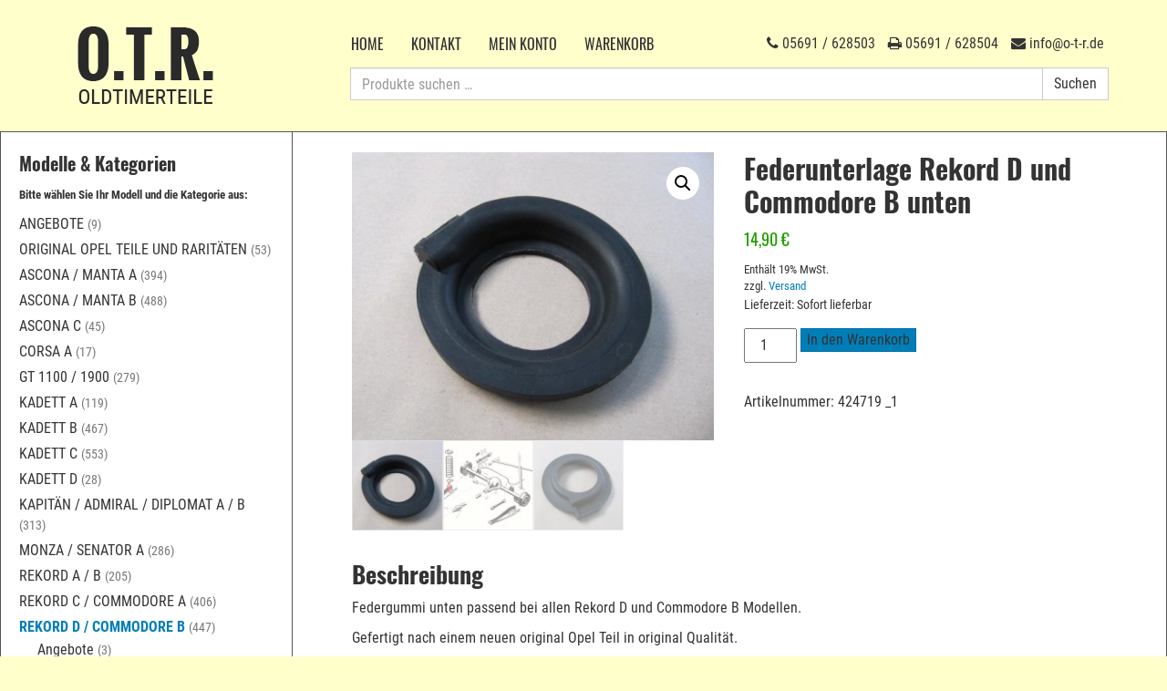

--- FILE ---
content_type: text/html; charset=UTF-8
request_url: https://www.o-t-r.de/shop/rekord-d-commodore-b/hinterachse-rekord-d-commodore-b/federunterlage-rekord-d-commodore-b-unten/
body_size: 11852
content:
<!DOCTYPE html>
<html lang="de" class="otr">
<head>
<meta charset="UTF-8">
<meta http-equiv="X-UA-Compatible" content="IE=edge">
<meta name="viewport" content="width=device-width, initial-scale=1">
<title>  Federunterlage Rekord D und Commodore B unten | O.T.R. Opel-Ersatzteile</title>
<meta name='description' content='Federgummi unten passend bei allen Rekord D und Commodore B Modellen.Gefertigt nach einem neuen original Opel Teil in original Qualität.' /><meta name="application-name" content="Opel-Ersatzteile" />
<meta name="apple-mobile-web-app-title" content="Opel-Ersatzteile">
<link rel="profile" href="http://gmpg.org/xfn/11">                
<link rel="pingback" href="https://www.o-t-r.de/cms/xmlrpc.php"> 
<link rel="shortcut icon" href="https://www.o-t-r.de/cms/wp-content/themes/otr/favicon.ico" />

<!-- Custom CSS -->
<link rel="stylesheet" href="https://www.o-t-r.de/cms/wp-content/themes/otr/css/theme.css?v=18">   
<link rel="stylesheet" href="https://www.o-t-r.de/cms/wp-content/themes/otr/css/font-awesome.min.css?v=1">   
<!--
  <link rel="stylesheet" href="//maxcdn.bootstrapcdn.com/font-awesome/4.3.0/css/font-awesome.min.css?v=1">
-->

<!-- WP CSS -->
<link rel="stylesheet" href="https://www.o-t-r.de/cms/wp-content/themes/otr/style.css">

<!-- HTML5 Shim and Respond.js IE8 support of HTML5 elements and media queries -->
<!-- WARNING: Respond.js doesn't work if you view the page via file:// -->
<!--[if lt IE 9]>
  <script src="https://oss.maxcdn.com/html5shiv/3.7.2/html5shiv.min.js"></script>
  <script src="https://oss.maxcdn.com/respond/1.4.2/respond.min.js"></script>
<![endif]-->

<link rel="apple-touch-icon" href="https://www.o-t-r.de/apple-touch-icon.png"/>

<meta name='robots' content='max-image-preview:large' />
	<style>img:is([sizes="auto" i], [sizes^="auto," i]) { contain-intrinsic-size: 3000px 1500px }</style>
	<link rel="alternate" type="application/rss+xml" title="O.T.R. Opel-Ersatzteile &raquo; Federunterlage Rekord D und Commodore B unten-Kommentar-Feed" href="https://www.o-t-r.de/shop/rekord-d-commodore-b/hinterachse-rekord-d-commodore-b/federunterlage-rekord-d-commodore-b-unten/feed/" />
<script type="text/javascript">
/* <![CDATA[ */
window._wpemojiSettings = {"baseUrl":"https:\/\/s.w.org\/images\/core\/emoji\/16.0.1\/72x72\/","ext":".png","svgUrl":"https:\/\/s.w.org\/images\/core\/emoji\/16.0.1\/svg\/","svgExt":".svg","source":{"concatemoji":"https:\/\/www.o-t-r.de\/cms\/wp-includes\/js\/wp-emoji-release.min.js?ver=6.8.3"}};
/*! This file is auto-generated */
!function(s,n){var o,i,e;function c(e){try{var t={supportTests:e,timestamp:(new Date).valueOf()};sessionStorage.setItem(o,JSON.stringify(t))}catch(e){}}function p(e,t,n){e.clearRect(0,0,e.canvas.width,e.canvas.height),e.fillText(t,0,0);var t=new Uint32Array(e.getImageData(0,0,e.canvas.width,e.canvas.height).data),a=(e.clearRect(0,0,e.canvas.width,e.canvas.height),e.fillText(n,0,0),new Uint32Array(e.getImageData(0,0,e.canvas.width,e.canvas.height).data));return t.every(function(e,t){return e===a[t]})}function u(e,t){e.clearRect(0,0,e.canvas.width,e.canvas.height),e.fillText(t,0,0);for(var n=e.getImageData(16,16,1,1),a=0;a<n.data.length;a++)if(0!==n.data[a])return!1;return!0}function f(e,t,n,a){switch(t){case"flag":return n(e,"\ud83c\udff3\ufe0f\u200d\u26a7\ufe0f","\ud83c\udff3\ufe0f\u200b\u26a7\ufe0f")?!1:!n(e,"\ud83c\udde8\ud83c\uddf6","\ud83c\udde8\u200b\ud83c\uddf6")&&!n(e,"\ud83c\udff4\udb40\udc67\udb40\udc62\udb40\udc65\udb40\udc6e\udb40\udc67\udb40\udc7f","\ud83c\udff4\u200b\udb40\udc67\u200b\udb40\udc62\u200b\udb40\udc65\u200b\udb40\udc6e\u200b\udb40\udc67\u200b\udb40\udc7f");case"emoji":return!a(e,"\ud83e\udedf")}return!1}function g(e,t,n,a){var r="undefined"!=typeof WorkerGlobalScope&&self instanceof WorkerGlobalScope?new OffscreenCanvas(300,150):s.createElement("canvas"),o=r.getContext("2d",{willReadFrequently:!0}),i=(o.textBaseline="top",o.font="600 32px Arial",{});return e.forEach(function(e){i[e]=t(o,e,n,a)}),i}function t(e){var t=s.createElement("script");t.src=e,t.defer=!0,s.head.appendChild(t)}"undefined"!=typeof Promise&&(o="wpEmojiSettingsSupports",i=["flag","emoji"],n.supports={everything:!0,everythingExceptFlag:!0},e=new Promise(function(e){s.addEventListener("DOMContentLoaded",e,{once:!0})}),new Promise(function(t){var n=function(){try{var e=JSON.parse(sessionStorage.getItem(o));if("object"==typeof e&&"number"==typeof e.timestamp&&(new Date).valueOf()<e.timestamp+604800&&"object"==typeof e.supportTests)return e.supportTests}catch(e){}return null}();if(!n){if("undefined"!=typeof Worker&&"undefined"!=typeof OffscreenCanvas&&"undefined"!=typeof URL&&URL.createObjectURL&&"undefined"!=typeof Blob)try{var e="postMessage("+g.toString()+"("+[JSON.stringify(i),f.toString(),p.toString(),u.toString()].join(",")+"));",a=new Blob([e],{type:"text/javascript"}),r=new Worker(URL.createObjectURL(a),{name:"wpTestEmojiSupports"});return void(r.onmessage=function(e){c(n=e.data),r.terminate(),t(n)})}catch(e){}c(n=g(i,f,p,u))}t(n)}).then(function(e){for(var t in e)n.supports[t]=e[t],n.supports.everything=n.supports.everything&&n.supports[t],"flag"!==t&&(n.supports.everythingExceptFlag=n.supports.everythingExceptFlag&&n.supports[t]);n.supports.everythingExceptFlag=n.supports.everythingExceptFlag&&!n.supports.flag,n.DOMReady=!1,n.readyCallback=function(){n.DOMReady=!0}}).then(function(){return e}).then(function(){var e;n.supports.everything||(n.readyCallback(),(e=n.source||{}).concatemoji?t(e.concatemoji):e.wpemoji&&e.twemoji&&(t(e.twemoji),t(e.wpemoji)))}))}((window,document),window._wpemojiSettings);
/* ]]> */
</script>
<link rel='stylesheet' id='german-market-blocks-integrations-css' href='https://www.o-t-r.de/cms/wp-content/plugins/woocommerce-german-market/german-market-blocks/build/integrations.css?ver=3.52' type='text/css' media='all' />
<link rel='stylesheet' id='german-market-checkout-block-checkboxes-css' href='https://www.o-t-r.de/cms/wp-content/plugins/woocommerce-german-market/german-market-blocks/build/blocks/checkout-checkboxes/style-index.css?ver=3.52' type='text/css' media='all' />
<link rel='stylesheet' id='german-market-product-charging-device-css' href='https://www.o-t-r.de/cms/wp-content/plugins/woocommerce-german-market/german-market-blocks/build/blocks/product-charging-device/style-index.css?ver=3.52' type='text/css' media='all' />
<style id='wp-emoji-styles-inline-css' type='text/css'>

	img.wp-smiley, img.emoji {
		display: inline !important;
		border: none !important;
		box-shadow: none !important;
		height: 1em !important;
		width: 1em !important;
		margin: 0 0.07em !important;
		vertical-align: -0.1em !important;
		background: none !important;
		padding: 0 !important;
	}
</style>
<link rel='stylesheet' id='wp-block-library-css' href='https://www.o-t-r.de/cms/wp-includes/css/dist/block-library/style.min.css?ver=6.8.3' type='text/css' media='all' />
<style id='classic-theme-styles-inline-css' type='text/css'>
/*! This file is auto-generated */
.wp-block-button__link{color:#fff;background-color:#32373c;border-radius:9999px;box-shadow:none;text-decoration:none;padding:calc(.667em + 2px) calc(1.333em + 2px);font-size:1.125em}.wp-block-file__button{background:#32373c;color:#fff;text-decoration:none}
</style>
<style id='global-styles-inline-css' type='text/css'>
:root{--wp--preset--aspect-ratio--square: 1;--wp--preset--aspect-ratio--4-3: 4/3;--wp--preset--aspect-ratio--3-4: 3/4;--wp--preset--aspect-ratio--3-2: 3/2;--wp--preset--aspect-ratio--2-3: 2/3;--wp--preset--aspect-ratio--16-9: 16/9;--wp--preset--aspect-ratio--9-16: 9/16;--wp--preset--color--black: #000000;--wp--preset--color--cyan-bluish-gray: #abb8c3;--wp--preset--color--white: #ffffff;--wp--preset--color--pale-pink: #f78da7;--wp--preset--color--vivid-red: #cf2e2e;--wp--preset--color--luminous-vivid-orange: #ff6900;--wp--preset--color--luminous-vivid-amber: #fcb900;--wp--preset--color--light-green-cyan: #7bdcb5;--wp--preset--color--vivid-green-cyan: #00d084;--wp--preset--color--pale-cyan-blue: #8ed1fc;--wp--preset--color--vivid-cyan-blue: #0693e3;--wp--preset--color--vivid-purple: #9b51e0;--wp--preset--gradient--vivid-cyan-blue-to-vivid-purple: linear-gradient(135deg,rgba(6,147,227,1) 0%,rgb(155,81,224) 100%);--wp--preset--gradient--light-green-cyan-to-vivid-green-cyan: linear-gradient(135deg,rgb(122,220,180) 0%,rgb(0,208,130) 100%);--wp--preset--gradient--luminous-vivid-amber-to-luminous-vivid-orange: linear-gradient(135deg,rgba(252,185,0,1) 0%,rgba(255,105,0,1) 100%);--wp--preset--gradient--luminous-vivid-orange-to-vivid-red: linear-gradient(135deg,rgba(255,105,0,1) 0%,rgb(207,46,46) 100%);--wp--preset--gradient--very-light-gray-to-cyan-bluish-gray: linear-gradient(135deg,rgb(238,238,238) 0%,rgb(169,184,195) 100%);--wp--preset--gradient--cool-to-warm-spectrum: linear-gradient(135deg,rgb(74,234,220) 0%,rgb(151,120,209) 20%,rgb(207,42,186) 40%,rgb(238,44,130) 60%,rgb(251,105,98) 80%,rgb(254,248,76) 100%);--wp--preset--gradient--blush-light-purple: linear-gradient(135deg,rgb(255,206,236) 0%,rgb(152,150,240) 100%);--wp--preset--gradient--blush-bordeaux: linear-gradient(135deg,rgb(254,205,165) 0%,rgb(254,45,45) 50%,rgb(107,0,62) 100%);--wp--preset--gradient--luminous-dusk: linear-gradient(135deg,rgb(255,203,112) 0%,rgb(199,81,192) 50%,rgb(65,88,208) 100%);--wp--preset--gradient--pale-ocean: linear-gradient(135deg,rgb(255,245,203) 0%,rgb(182,227,212) 50%,rgb(51,167,181) 100%);--wp--preset--gradient--electric-grass: linear-gradient(135deg,rgb(202,248,128) 0%,rgb(113,206,126) 100%);--wp--preset--gradient--midnight: linear-gradient(135deg,rgb(2,3,129) 0%,rgb(40,116,252) 100%);--wp--preset--font-size--small: 13px;--wp--preset--font-size--medium: 20px;--wp--preset--font-size--large: 36px;--wp--preset--font-size--x-large: 42px;--wp--preset--spacing--20: 0.44rem;--wp--preset--spacing--30: 0.67rem;--wp--preset--spacing--40: 1rem;--wp--preset--spacing--50: 1.5rem;--wp--preset--spacing--60: 2.25rem;--wp--preset--spacing--70: 3.38rem;--wp--preset--spacing--80: 5.06rem;--wp--preset--shadow--natural: 6px 6px 9px rgba(0, 0, 0, 0.2);--wp--preset--shadow--deep: 12px 12px 50px rgba(0, 0, 0, 0.4);--wp--preset--shadow--sharp: 6px 6px 0px rgba(0, 0, 0, 0.2);--wp--preset--shadow--outlined: 6px 6px 0px -3px rgba(255, 255, 255, 1), 6px 6px rgba(0, 0, 0, 1);--wp--preset--shadow--crisp: 6px 6px 0px rgba(0, 0, 0, 1);}:where(.is-layout-flex){gap: 0.5em;}:where(.is-layout-grid){gap: 0.5em;}body .is-layout-flex{display: flex;}.is-layout-flex{flex-wrap: wrap;align-items: center;}.is-layout-flex > :is(*, div){margin: 0;}body .is-layout-grid{display: grid;}.is-layout-grid > :is(*, div){margin: 0;}:where(.wp-block-columns.is-layout-flex){gap: 2em;}:where(.wp-block-columns.is-layout-grid){gap: 2em;}:where(.wp-block-post-template.is-layout-flex){gap: 1.25em;}:where(.wp-block-post-template.is-layout-grid){gap: 1.25em;}.has-black-color{color: var(--wp--preset--color--black) !important;}.has-cyan-bluish-gray-color{color: var(--wp--preset--color--cyan-bluish-gray) !important;}.has-white-color{color: var(--wp--preset--color--white) !important;}.has-pale-pink-color{color: var(--wp--preset--color--pale-pink) !important;}.has-vivid-red-color{color: var(--wp--preset--color--vivid-red) !important;}.has-luminous-vivid-orange-color{color: var(--wp--preset--color--luminous-vivid-orange) !important;}.has-luminous-vivid-amber-color{color: var(--wp--preset--color--luminous-vivid-amber) !important;}.has-light-green-cyan-color{color: var(--wp--preset--color--light-green-cyan) !important;}.has-vivid-green-cyan-color{color: var(--wp--preset--color--vivid-green-cyan) !important;}.has-pale-cyan-blue-color{color: var(--wp--preset--color--pale-cyan-blue) !important;}.has-vivid-cyan-blue-color{color: var(--wp--preset--color--vivid-cyan-blue) !important;}.has-vivid-purple-color{color: var(--wp--preset--color--vivid-purple) !important;}.has-black-background-color{background-color: var(--wp--preset--color--black) !important;}.has-cyan-bluish-gray-background-color{background-color: var(--wp--preset--color--cyan-bluish-gray) !important;}.has-white-background-color{background-color: var(--wp--preset--color--white) !important;}.has-pale-pink-background-color{background-color: var(--wp--preset--color--pale-pink) !important;}.has-vivid-red-background-color{background-color: var(--wp--preset--color--vivid-red) !important;}.has-luminous-vivid-orange-background-color{background-color: var(--wp--preset--color--luminous-vivid-orange) !important;}.has-luminous-vivid-amber-background-color{background-color: var(--wp--preset--color--luminous-vivid-amber) !important;}.has-light-green-cyan-background-color{background-color: var(--wp--preset--color--light-green-cyan) !important;}.has-vivid-green-cyan-background-color{background-color: var(--wp--preset--color--vivid-green-cyan) !important;}.has-pale-cyan-blue-background-color{background-color: var(--wp--preset--color--pale-cyan-blue) !important;}.has-vivid-cyan-blue-background-color{background-color: var(--wp--preset--color--vivid-cyan-blue) !important;}.has-vivid-purple-background-color{background-color: var(--wp--preset--color--vivid-purple) !important;}.has-black-border-color{border-color: var(--wp--preset--color--black) !important;}.has-cyan-bluish-gray-border-color{border-color: var(--wp--preset--color--cyan-bluish-gray) !important;}.has-white-border-color{border-color: var(--wp--preset--color--white) !important;}.has-pale-pink-border-color{border-color: var(--wp--preset--color--pale-pink) !important;}.has-vivid-red-border-color{border-color: var(--wp--preset--color--vivid-red) !important;}.has-luminous-vivid-orange-border-color{border-color: var(--wp--preset--color--luminous-vivid-orange) !important;}.has-luminous-vivid-amber-border-color{border-color: var(--wp--preset--color--luminous-vivid-amber) !important;}.has-light-green-cyan-border-color{border-color: var(--wp--preset--color--light-green-cyan) !important;}.has-vivid-green-cyan-border-color{border-color: var(--wp--preset--color--vivid-green-cyan) !important;}.has-pale-cyan-blue-border-color{border-color: var(--wp--preset--color--pale-cyan-blue) !important;}.has-vivid-cyan-blue-border-color{border-color: var(--wp--preset--color--vivid-cyan-blue) !important;}.has-vivid-purple-border-color{border-color: var(--wp--preset--color--vivid-purple) !important;}.has-vivid-cyan-blue-to-vivid-purple-gradient-background{background: var(--wp--preset--gradient--vivid-cyan-blue-to-vivid-purple) !important;}.has-light-green-cyan-to-vivid-green-cyan-gradient-background{background: var(--wp--preset--gradient--light-green-cyan-to-vivid-green-cyan) !important;}.has-luminous-vivid-amber-to-luminous-vivid-orange-gradient-background{background: var(--wp--preset--gradient--luminous-vivid-amber-to-luminous-vivid-orange) !important;}.has-luminous-vivid-orange-to-vivid-red-gradient-background{background: var(--wp--preset--gradient--luminous-vivid-orange-to-vivid-red) !important;}.has-very-light-gray-to-cyan-bluish-gray-gradient-background{background: var(--wp--preset--gradient--very-light-gray-to-cyan-bluish-gray) !important;}.has-cool-to-warm-spectrum-gradient-background{background: var(--wp--preset--gradient--cool-to-warm-spectrum) !important;}.has-blush-light-purple-gradient-background{background: var(--wp--preset--gradient--blush-light-purple) !important;}.has-blush-bordeaux-gradient-background{background: var(--wp--preset--gradient--blush-bordeaux) !important;}.has-luminous-dusk-gradient-background{background: var(--wp--preset--gradient--luminous-dusk) !important;}.has-pale-ocean-gradient-background{background: var(--wp--preset--gradient--pale-ocean) !important;}.has-electric-grass-gradient-background{background: var(--wp--preset--gradient--electric-grass) !important;}.has-midnight-gradient-background{background: var(--wp--preset--gradient--midnight) !important;}.has-small-font-size{font-size: var(--wp--preset--font-size--small) !important;}.has-medium-font-size{font-size: var(--wp--preset--font-size--medium) !important;}.has-large-font-size{font-size: var(--wp--preset--font-size--large) !important;}.has-x-large-font-size{font-size: var(--wp--preset--font-size--x-large) !important;}
:where(.wp-block-post-template.is-layout-flex){gap: 1.25em;}:where(.wp-block-post-template.is-layout-grid){gap: 1.25em;}
:where(.wp-block-columns.is-layout-flex){gap: 2em;}:where(.wp-block-columns.is-layout-grid){gap: 2em;}
:root :where(.wp-block-pullquote){font-size: 1.5em;line-height: 1.6;}
</style>
<link rel='stylesheet' id='photoswipe-css' href='https://www.o-t-r.de/cms/wp-content/plugins/woocommerce/assets/css/photoswipe/photoswipe.min.css?ver=10.3.7' type='text/css' media='all' />
<link rel='stylesheet' id='photoswipe-default-skin-css' href='https://www.o-t-r.de/cms/wp-content/plugins/woocommerce/assets/css/photoswipe/default-skin/default-skin.min.css?ver=10.3.7' type='text/css' media='all' />
<link rel='stylesheet' id='woocommerce-layout-css' href='https://www.o-t-r.de/cms/wp-content/plugins/woocommerce/assets/css/woocommerce-layout.css?ver=10.3.7' type='text/css' media='all' />
<link rel='stylesheet' id='woocommerce-smallscreen-css' href='https://www.o-t-r.de/cms/wp-content/plugins/woocommerce/assets/css/woocommerce-smallscreen.css?ver=10.3.7' type='text/css' media='only screen and (max-width: 768px)' />
<link rel='stylesheet' id='woocommerce-general-css' href='https://www.o-t-r.de/cms/wp-content/plugins/woocommerce/assets/css/woocommerce.css?ver=10.3.7' type='text/css' media='all' />
<style id='woocommerce-inline-inline-css' type='text/css'>
.woocommerce form .form-row .required { visibility: visible; }
</style>
<link rel='stylesheet' id='brands-styles-css' href='https://www.o-t-r.de/cms/wp-content/plugins/woocommerce/assets/css/brands.css?ver=10.3.7' type='text/css' media='all' />
<link rel='stylesheet' id='german-market-blocks-order-button-position-css' href='https://www.o-t-r.de/cms/wp-content/plugins/woocommerce-german-market/german-market-blocks/additional-css/order-button-checkout-fields.css?ver=3.52' type='text/css' media='all' />
<link rel='stylesheet' id='woocommerce-de_frontend_styles-css' href='https://www.o-t-r.de/cms/wp-content/plugins/woocommerce-german-market/css/frontend.min.css?ver=3.52' type='text/css' media='all' />
<script type="text/javascript" src="https://www.o-t-r.de/cms/wp-includes/js/jquery/jquery.min.js?ver=3.7.1" id="jquery-core-js"></script>
<script type="text/javascript" src="https://www.o-t-r.de/cms/wp-includes/js/jquery/jquery-migrate.min.js?ver=3.4.1" id="jquery-migrate-js"></script>
<script type="text/javascript" src="https://www.o-t-r.de/cms/wp-content/plugins/woocommerce/assets/js/zoom/jquery.zoom.min.js?ver=1.7.21-wc.10.3.7" id="wc-zoom-js" defer="defer" data-wp-strategy="defer"></script>
<script type="text/javascript" src="https://www.o-t-r.de/cms/wp-content/plugins/woocommerce/assets/js/flexslider/jquery.flexslider.min.js?ver=2.7.2-wc.10.3.7" id="wc-flexslider-js" defer="defer" data-wp-strategy="defer"></script>
<script type="text/javascript" src="https://www.o-t-r.de/cms/wp-content/plugins/woocommerce/assets/js/photoswipe/photoswipe.min.js?ver=4.1.1-wc.10.3.7" id="wc-photoswipe-js" defer="defer" data-wp-strategy="defer"></script>
<script type="text/javascript" src="https://www.o-t-r.de/cms/wp-content/plugins/woocommerce/assets/js/photoswipe/photoswipe-ui-default.min.js?ver=4.1.1-wc.10.3.7" id="wc-photoswipe-ui-default-js" defer="defer" data-wp-strategy="defer"></script>
<script type="text/javascript" id="wc-single-product-js-extra">
/* <![CDATA[ */
var wc_single_product_params = {"i18n_required_rating_text":"Bitte w\u00e4hlen Sie eine Bewertung","i18n_rating_options":["1 von 5\u00a0Sternen","2 von 5\u00a0Sternen","3 von 5\u00a0Sternen","4 von 5\u00a0Sternen","5 von 5\u00a0Sternen"],"i18n_product_gallery_trigger_text":"Bildergalerie im Vollbildmodus anzeigen","review_rating_required":"yes","flexslider":{"rtl":false,"animation":"slide","smoothHeight":true,"directionNav":false,"controlNav":"thumbnails","slideshow":false,"animationSpeed":500,"animationLoop":false,"allowOneSlide":false},"zoom_enabled":"1","zoom_options":[],"photoswipe_enabled":"1","photoswipe_options":{"shareEl":false,"closeOnScroll":false,"history":false,"hideAnimationDuration":0,"showAnimationDuration":0},"flexslider_enabled":"1"};
/* ]]> */
</script>
<script type="text/javascript" src="https://www.o-t-r.de/cms/wp-content/plugins/woocommerce/assets/js/frontend/single-product.min.js?ver=10.3.7" id="wc-single-product-js" defer="defer" data-wp-strategy="defer"></script>
<script type="text/javascript" src="https://www.o-t-r.de/cms/wp-content/plugins/woocommerce/assets/js/jquery-blockui/jquery.blockUI.min.js?ver=2.7.0-wc.10.3.7" id="wc-jquery-blockui-js" defer="defer" data-wp-strategy="defer"></script>
<script type="text/javascript" src="https://www.o-t-r.de/cms/wp-content/plugins/woocommerce/assets/js/js-cookie/js.cookie.min.js?ver=2.1.4-wc.10.3.7" id="wc-js-cookie-js" defer="defer" data-wp-strategy="defer"></script>
<script type="text/javascript" id="woocommerce-js-extra">
/* <![CDATA[ */
var woocommerce_params = {"ajax_url":"\/cms\/wp-admin\/admin-ajax.php","wc_ajax_url":"\/?wc-ajax=%%endpoint%%","i18n_password_show":"Passwort anzeigen","i18n_password_hide":"Passwort ausblenden"};
/* ]]> */
</script>
<script type="text/javascript" src="https://www.o-t-r.de/cms/wp-content/plugins/woocommerce/assets/js/frontend/woocommerce.min.js?ver=10.3.7" id="woocommerce-js" defer="defer" data-wp-strategy="defer"></script>
<script type="text/javascript" id="woocommerce_de_frontend-js-extra">
/* <![CDATA[ */
var sepa_ajax_object = {"ajax_url":"https:\/\/www.o-t-r.de\/cms\/wp-admin\/admin-ajax.php","nonce":"f8b6851cea"};
var woocommerce_remove_updated_totals = {"val":"0"};
var woocommerce_payment_update = {"val":"1"};
var german_market_price_variable_products = {"val":"gm_default"};
var german_market_price_variable_theme_extra_element = {"val":"none"};
var german_market_legal_info_product_reviews = {"element":".woocommerce-Reviews .commentlist","activated":"off"};
var ship_different_address = {"message":"<p class=\"woocommerce-notice woocommerce-notice--info woocommerce-info\" id=\"german-market-puchase-on-account-message\">\"Lieferung an eine andere Adresse senden\" ist f\u00fcr die gew\u00e4hlte Zahlungsart \"Kauf auf Rechnung\" nicht verf\u00fcgbar und wurde deaktiviert!<\/p>","before_element":".woocommerce-checkout-payment"};
/* ]]> */
</script>
<script type="text/javascript" src="https://www.o-t-r.de/cms/wp-content/plugins/woocommerce-german-market/js/WooCommerce-German-Market-Frontend.min.js?ver=3.52" id="woocommerce_de_frontend-js"></script>
<link rel="https://api.w.org/" href="https://www.o-t-r.de/wp-json/" /><link rel="alternate" title="JSON" type="application/json" href="https://www.o-t-r.de/wp-json/wp/v2/product/8956" /><link rel="EditURI" type="application/rsd+xml" title="RSD" href="https://www.o-t-r.de/cms/xmlrpc.php?rsd" />
<meta name="generator" content="WordPress 6.8.3" />
<meta name="generator" content="WooCommerce 10.3.7" />
<link rel="canonical" href="https://www.o-t-r.de/shop/rekord-d-commodore-b/hinterachse-rekord-d-commodore-b/federunterlage-rekord-d-commodore-b-unten/" />
<link rel='shortlink' href='https://www.o-t-r.de/?p=8956' />
<link rel="alternate" title="oEmbed (JSON)" type="application/json+oembed" href="https://www.o-t-r.de/wp-json/oembed/1.0/embed?url=https%3A%2F%2Fwww.o-t-r.de%2Fshop%2Frekord-d-commodore-b%2Fhinterachse-rekord-d-commodore-b%2Ffederunterlage-rekord-d-commodore-b-unten%2F" />
<link rel="alternate" title="oEmbed (XML)" type="text/xml+oembed" href="https://www.o-t-r.de/wp-json/oembed/1.0/embed?url=https%3A%2F%2Fwww.o-t-r.de%2Fshop%2Frekord-d-commodore-b%2Fhinterachse-rekord-d-commodore-b%2Ffederunterlage-rekord-d-commodore-b-unten%2F&#038;format=xml" />
	<noscript><style>.woocommerce-product-gallery{ opacity: 1 !important; }</style></noscript>
			<style type="text/css" id="wp-custom-css">
			.otr .woocommerce-demo-store {
	padding-top: 175px;
}

@media (min-width: 390px){
	.otr .woocommerce-demo-store {
		padding-top: 140px;
	}
}

@media (min-width: 550px){
	.otr .woocommerce-demo-store {
		padding-top: 100px;
	}
}

@media (min-width: 768px){
	.otr p.demo_store {
		font-size: 90%;
	}
	.otr .woocommerce-demo-store {
		padding-top: 90px;
	}
}

@media (min-width: 1500px){
	.otr .woocommerce-demo-store {
		padding-top: 60px;
	}
}

.woocommerce-store-notice, p.demo_store {
	background-color: #b74444;
}

.woocommerce-store-notice, p.demo_store {
	position: fixed;
}

@media (max-width: 767px){
	.otr p.demo_store {
		font-size: 90%;
	}
}		</style>
		
</head>

<body class="wp-singular product-template-default single single-product postid-8956 wp-theme-otr theme-otr woocommerce woocommerce-page woocommerce-no-js">

<header id="masthead" class="site-header" role="banner">

  <div class="container">
  
    <div class="row">
      
      <div class="col-sm-4 col-lg-3">      
    	
    		<div class="site-branding clearfix">
    			<a class="logo" href="https://www.o-t-r.de/" rel="home"></a>
          <div class="site-title sr-only">O.T.R. Opel-Ersatzteile</div>
    			<div class="site-description sr-only">Oldtimerteile von 1959 bis 1985</div>
          <!-- Brand and toggle get grouped for better mobile display -->
          
          <span class="tel-mobile"><i class="fa fa-phone"></i> 05691 / 628503</span>
          
            <button type="button" class="navbar-toggle collapsed" id="off-canvas-btn">
              <span class="sr-only">Toggle navigation</span>
              <span class="icon-bar"></span>
              <span class="icon-bar"></span>
              <span class="icon-bar"></span>
            </button>
    		</div>       	
      
      </div>

      <div class="col-sm-8 col-lg-9 nav-search">      
      
        <div class="row">  
          <div class="col-sm-12">          
            <div class="kontakt-block hidden-xs"> 
              <div class="kontakt-phone" title="Telefon">
                <i class="fa fa-phone"></i> 05691 / 628503
              </div>
              <div class="kontakt-fax hidden-xs" title="Fax">
                <i class="fa fa-print"></i> 05691 / 628504
              </div>
              <div class="kontakt-mail hidden-xs" title="E-Mail">
                <i class="fa fa-envelope"></i> info@o-t-r.de
              </div>                           
            </div>
                        <nav class="navbar navbar-default" role="navigation">                
              <!-- Collect the nav links, forms, and other content for toggling -->
              <div class="collapse navbar-collapse" id="main-navbar-collapse">                 
                <ul id="menu-hauptmenue" class=" nav navbar-nav"><li id="menu-item-24" class="menu-item menu-item-type-post_type menu-item-object-page menu-item-home menu-item-24"><a href="https://www.o-t-r.de/">Home</a></li>
<li id="menu-item-11388" class="menu-item menu-item-type-post_type menu-item-object-page menu-item-11388"><a href="https://www.o-t-r.de/kontakt/">Kontakt</a></li>
<li id="menu-item-12" class="menu-item menu-item-type-post_type menu-item-object-page menu-item-12"><a href="https://www.o-t-r.de/konto/">Mein Konto</a></li>
<li id="menu-item-14" class="menu-item menu-item-type-post_type menu-item-object-page menu-item-14"><a href="https://www.o-t-r.de/warenkorb/">Warenkorb</a></li>
</ul>  
                              </div><!-- /.navbar-collapse -->
            </nav>                       
          </div>        
        </div>
        
        <div class="row">  
          <div class="col-sm-12">         
            <aside id="woocommerce_product_search-2" class="widget-odd widget-last widget-first widget-1 woocommerce widget_product_search"><form role="search" method="get" class="woocommerce-product-search" action="https://www.o-t-r.de/">
	<label class="screen-reader-text sr-only" for="woocommerce-product-search-field-0">Suche nach:</label>
	<input type="search" id="woocommerce-product-search-field-0" class="form-control search-field" placeholder="Produkte suchen …" value="" name="s" />
	<button type="submit" value="Suchen" class="btn btn-default search-submit">Suchen</button>
	<input type="hidden" name="post_type" value="product" />
</form>
</aside>                      
          </div>        
        </div>
      
      </div>
    
    </div>
  
  </div>

</header><!-- #masthead -->





<div class="helper-class">
</div>
<div class="off-canvas off-canvas-right">

    
  <div id="page" class="hfeed site container">
  
    <a href="#content" class="sr-only sr-only-focusable">Skip to content</a>
  
  	<div id="content" class="site-content row">
 
 
 

	
<div id="secondary" class="widget-area col-sm-4 col-lg-3 sidebar" role="complementary">
  
  <div class="visible-xs" style="position: relative"><ul id="menu-hauptmenue-1" class=" nav navbar-nav"><li class="menu-item menu-item-type-post_type menu-item-object-page menu-item-home menu-item-24"><a href="https://www.o-t-r.de/">Home</a></li>
<li class="menu-item menu-item-type-post_type menu-item-object-page menu-item-11388"><a href="https://www.o-t-r.de/kontakt/">Kontakt</a></li>
<li class="menu-item menu-item-type-post_type menu-item-object-page menu-item-12"><a href="https://www.o-t-r.de/konto/">Mein Konto</a></li>
<li class="menu-item menu-item-type-post_type menu-item-object-page menu-item-14"><a href="https://www.o-t-r.de/warenkorb/">Warenkorb</a></li>
</ul></div><aside id="woocommerce_product_categories-2" class="widget-odd widget-first widget-1 widget woocommerce widget_product_categories"><h3 class="widget-title">Modelle &#038; Kategorien</h3><ul class="product-categories"><li class="cat-item cat-item-1058"><a href="https://www.o-t-r.de/produkt-kategorie/angebote-senator-b/">Angebote</a> <span class="count">(9)</span></li>
<li class="cat-item cat-item-1044"><a href="https://www.o-t-r.de/produkt-kategorie/abverkauf-original-opel-teile/">Original Opel Teile und Raritäten</a> <span class="count">(53)</span></li>
<li class="cat-item cat-item-813"><a href="https://www.o-t-r.de/produkt-kategorie/ascona-manta-a/">Ascona / Manta A</a> <span class="count">(394)</span></li>
<li class="cat-item cat-item-814"><a href="https://www.o-t-r.de/produkt-kategorie/ascona-manta-b/">Ascona / Manta B</a> <span class="count">(488)</span></li>
<li class="cat-item cat-item-815"><a href="https://www.o-t-r.de/produkt-kategorie/ascona-c/">Ascona C</a> <span class="count">(45)</span></li>
<li class="cat-item cat-item-1030"><a href="https://www.o-t-r.de/produkt-kategorie/corsa-a/">Corsa A</a> <span class="count">(17)</span></li>
<li class="cat-item cat-item-816"><a href="https://www.o-t-r.de/produkt-kategorie/gt/">GT 1100 / 1900</a> <span class="count">(279)</span></li>
<li class="cat-item cat-item-817"><a href="https://www.o-t-r.de/produkt-kategorie/kadett-a/">Kadett A</a> <span class="count">(119)</span></li>
<li class="cat-item cat-item-818"><a href="https://www.o-t-r.de/produkt-kategorie/kadett-b/">Kadett B</a> <span class="count">(467)</span></li>
<li class="cat-item cat-item-819"><a href="https://www.o-t-r.de/produkt-kategorie/kadett-c/">Kadett C</a> <span class="count">(553)</span></li>
<li class="cat-item cat-item-820"><a href="https://www.o-t-r.de/produkt-kategorie/kadett-d/">Kadett D</a> <span class="count">(28)</span></li>
<li class="cat-item cat-item-821"><a href="https://www.o-t-r.de/produkt-kategorie/kad/">Kapitän / Admiral / Diplomat A / B</a> <span class="count">(313)</span></li>
<li class="cat-item cat-item-822"><a href="https://www.o-t-r.de/produkt-kategorie/monza-senator-a/">Monza / Senator A</a> <span class="count">(286)</span></li>
<li class="cat-item cat-item-823"><a href="https://www.o-t-r.de/produkt-kategorie/rekord-a-b/">Rekord A / B</a> <span class="count">(205)</span></li>
<li class="cat-item cat-item-824"><a href="https://www.o-t-r.de/produkt-kategorie/rekord-c-commodore-a/">Rekord C / Commodore A</a> <span class="count">(406)</span></li>
<li class="cat-item cat-item-825 cat-parent current-cat-parent"><a href="https://www.o-t-r.de/produkt-kategorie/rekord-d-commodore-b/">Rekord D / Commodore B</a> <span class="count">(447)</span><ul class='children'>
<li class="cat-item cat-item-1053"><a href="https://www.o-t-r.de/produkt-kategorie/rekord-d-commodore-b/angebote-rekord-d-commodore-b/">Angebote</a> <span class="count">(3)</span></li>
<li class="cat-item cat-item-657"><a href="https://www.o-t-r.de/produkt-kategorie/rekord-d-commodore-b/auspuffanlage-rekord-d-commodore-b/">Auspuff- und Kraftstoffanlage</a> <span class="count">(58)</span></li>
<li class="cat-item cat-item-899"><a href="https://www.o-t-r.de/produkt-kategorie/rekord-d-commodore-b/bremsanlage-_rekord-d-commodore-b/">Bremsanlage</a> <span class="count">(74)</span></li>
<li class="cat-item cat-item-969"><a href="https://www.o-t-r.de/produkt-kategorie/rekord-d-commodore-b/elektrik-und-zuendanlage-rekord-d/">Elektrik und Zündanlage</a> <span class="count">(40)</span></li>
<li class="cat-item cat-item-931"><a href="https://www.o-t-r.de/produkt-kategorie/rekord-d-commodore-b/getriebe-_rekord-d-commodore-b/">Getriebe</a> <span class="count">(26)</span></li>
<li class="cat-item cat-item-594 current-cat"><a href="https://www.o-t-r.de/produkt-kategorie/rekord-d-commodore-b/hinterachse-rekord-d-commodore-b/">Hinterachse</a> <span class="count">(32)</span></li>
<li class="cat-item cat-item-855"><a href="https://www.o-t-r.de/produkt-kategorie/rekord-d-commodore-b/karosserie-dichtungen-rekord-d-commodore-b/">Karosserie und Dichtungen</a> <span class="count">(43)</span></li>
<li class="cat-item cat-item-956"><a href="https://www.o-t-r.de/produkt-kategorie/rekord-d-commodore-b/kuehlung-und-heizung-rekord-d-com-b/">Kühlung und Heizung</a> <span class="count">(15)</span></li>
<li class="cat-item cat-item-941"><a href="https://www.o-t-r.de/produkt-kategorie/rekord-d-commodore-b/lenkung-rekord-d-com-b/">Lenkung</a> <span class="count">(8)</span></li>
<li class="cat-item cat-item-914"><a href="https://www.o-t-r.de/produkt-kategorie/rekord-d-commodore-b/motor-kupplung-und-zuendung-rekord-d-commodore-b/">Motor, Kupplung und Zündung</a> <span class="count">(141)</span></li>
<li class="cat-item cat-item-533"><a href="https://www.o-t-r.de/produkt-kategorie/rekord-d-commodore-b/reparaturbleche-_rekord-d-commodore-b/">Reparaturbleche</a> <span class="count">(21)</span></li>
<li class="cat-item cat-item-990"><a href="https://www.o-t-r.de/produkt-kategorie/rekord-d-commodore-b/service-wartungsteile-sets-rekord-d/">Service &amp; Wartungsteile Sets</a> <span class="count">(1)</span></li>
<li class="cat-item cat-item-871"><a href="https://www.o-t-r.de/produkt-kategorie/rekord-d-commodore-b/vorderachse-rekord-d-commodore-b/">Vorderachse</a> <span class="count">(40)</span></li>
</ul>
</li>
<li class="cat-item cat-item-826"><a href="https://www.o-t-r.de/produkt-kategorie/rekord-e-commodore-c/">Rekord E / Commodore C</a> <span class="count">(414)</span></li>
<li class="cat-item cat-item-827"><a href="https://www.o-t-r.de/produkt-kategorie/rekord-p1-p2/">Rekord P1 / P2</a> <span class="count">(49)</span></li>
<li class="cat-item cat-item-997"><a href="https://www.o-t-r.de/produkt-kategorie/alle-modelle/">Teile für alle Modelle</a> <span class="count">(41)</span></li>
<li class="cat-item cat-item-735"><a href="https://www.o-t-r.de/produkt-kategorie/restposten-auslaufartikel/">Restposten / Auslaufartikel</a> <span class="count">(27)</span></li>
</ul></aside><aside id="woocommerce_widget_cart-2" class="widget-even widget-2 widget woocommerce widget_shopping_cart"><h3 class="widget-title">Warenkorb</h3><div class="widget_shopping_cart_content"></div></aside></div><!-- #secondary -->

  
  <div id="primary" class="content-area col-sm-8 col-lg-9"><div class="site-main" role="main"><nav class="woocommerce-breadcrumb" itemprop="breadcrumb"><span><a href="https://www.o-t-r.de/shop/">Shop</a></span><span class="seperator"> &rsaquo; </span><span><a href="https://www.o-t-r.de/produkt-kategorie/rekord-d-commodore-b/">Rekord D / Commodore B</a></span><span class="seperator"> &rsaquo; </span><span><a href="https://www.o-t-r.de/produkt-kategorie/rekord-d-commodore-b/hinterachse-rekord-d-commodore-b/">Hinterachse</a></span><span class="seperator"> &rsaquo; </span><span>Federunterlage Rekord D und Commodore B unten</span></nav>
		
			<div class="woocommerce-notices-wrapper"></div><div id="product-8956" class="product type-product post-8956 status-publish first instock product_cat-hinterachse-rekord-d-commodore-b product_cat-rekord-d-commodore-b has-post-thumbnail taxable shipping-taxable purchasable product-type-simple">

	<div class="woocommerce-product-gallery woocommerce-product-gallery--with-images woocommerce-product-gallery--columns-4 images" data-columns="4" style="opacity: 0; transition: opacity .25s ease-in-out;">
	<div class="woocommerce-product-gallery__wrapper">
		<div data-thumb="https://www.o-t-r.de/cms/wp-content/uploads/2016/04/424-4-100x100.jpg" data-thumb-alt="Federunterlage Rekord D und Commodore B unten" data-thumb-srcset=""  data-thumb-sizes="(max-width: 100px) 100vw, 100px" class="woocommerce-product-gallery__image"><a href="https://www.o-t-r.de/cms/wp-content/uploads/2016/04/424-4.jpg"><img width="436" height="347" src="https://www.o-t-r.de/cms/wp-content/uploads/2016/04/424-4-436x347.jpg" class="wp-post-image" alt="Federunterlage Rekord D und Commodore B unten" data-caption="" data-src="https://www.o-t-r.de/cms/wp-content/uploads/2016/04/424-4.jpg" data-large_image="https://www.o-t-r.de/cms/wp-content/uploads/2016/04/424-4.jpg" data-large_image_width="559" data-large_image_height="445" decoding="async" fetchpriority="high" srcset="https://www.o-t-r.de/cms/wp-content/uploads/2016/04/424-4-436x347.jpg 436w, https://www.o-t-r.de/cms/wp-content/uploads/2016/04/424-4-212x169.jpg 212w, https://www.o-t-r.de/cms/wp-content/uploads/2016/04/424-4.jpg 559w" sizes="(max-width: 436px) 100vw, 436px" /></a></div><div data-thumb="https://www.o-t-r.de/cms/wp-content/uploads/2015/02/HARekord6-100x100.jpg" data-thumb-alt="Federunterlage Rekord D und Commodore B unten – Bild 2" data-thumb-srcset=""  data-thumb-sizes="(max-width: 100px) 100vw, 100px" class="woocommerce-product-gallery__image"><a href="https://www.o-t-r.de/cms/wp-content/uploads/2015/02/HARekord6.jpg"><img width="436" height="295" src="https://www.o-t-r.de/cms/wp-content/uploads/2015/02/HARekord6-436x295.jpg" class="" alt="Federunterlage Rekord D und Commodore B unten – Bild 2" data-caption="" data-src="https://www.o-t-r.de/cms/wp-content/uploads/2015/02/HARekord6.jpg" data-large_image="https://www.o-t-r.de/cms/wp-content/uploads/2015/02/HARekord6.jpg" data-large_image_width="666" data-large_image_height="450" decoding="async" srcset="https://www.o-t-r.de/cms/wp-content/uploads/2015/02/HARekord6-436x295.jpg 436w, https://www.o-t-r.de/cms/wp-content/uploads/2015/02/HARekord6-212x143.jpg 212w, https://www.o-t-r.de/cms/wp-content/uploads/2015/02/HARekord6.jpg 666w" sizes="(max-width: 436px) 100vw, 436px" /></a></div><div data-thumb="https://www.o-t-r.de/cms/wp-content/uploads/2016/04/424-5-100x100.jpg" data-thumb-alt="Federunterlage Rekord D und Commodore B unten – Bild 3" data-thumb-srcset=""  data-thumb-sizes="(max-width: 100px) 100vw, 100px" class="woocommerce-product-gallery__image"><a href="https://www.o-t-r.de/cms/wp-content/uploads/2016/04/424-5.jpg"><img width="436" height="338" src="https://www.o-t-r.de/cms/wp-content/uploads/2016/04/424-5-436x338.jpg" class="" alt="Federunterlage Rekord D und Commodore B unten – Bild 3" data-caption="" data-src="https://www.o-t-r.de/cms/wp-content/uploads/2016/04/424-5.jpg" data-large_image="https://www.o-t-r.de/cms/wp-content/uploads/2016/04/424-5.jpg" data-large_image_width="563" data-large_image_height="437" decoding="async" srcset="https://www.o-t-r.de/cms/wp-content/uploads/2016/04/424-5-436x338.jpg 436w, https://www.o-t-r.de/cms/wp-content/uploads/2016/04/424-5-212x165.jpg 212w, https://www.o-t-r.de/cms/wp-content/uploads/2016/04/424-5.jpg 563w" sizes="(max-width: 436px) 100vw, 436px" /></a></div>	</div>
</div>

	<div class="summary entry-summary">
		<h1 class="product_title entry-title">Federunterlage Rekord D und Commodore B unten</h1>
		
				<div class="legacy-itemprop-offers">

		
			<p class="price"><span class="woocommerce-Price-amount amount"><bdi>14,90&nbsp;<span class="woocommerce-Price-currencySymbol">&euro;</span></bdi></span></p>
		<div class="wgm-info woocommerce-de_price_taxrate ">Enthält 19% MwSt.</div>
		<div class="wgm-info woocommerce_de_versandkosten">zzgl. <a class="versandkosten" href="https://www.o-t-r.de/versandkosten__lieferung/" target="_blank">Versand</a></div><div class="wgm-info shipping_de shipping_de_string delivery-time-sofort-lieferbar">
				<small>
					<span>Lieferzeit: Sofort lieferbar</span>
				</small>
			</div>
		</div>

		
	
	<form class="cart" action="https://www.o-t-r.de/shop/rekord-d-commodore-b/hinterachse-rekord-d-commodore-b/federunterlage-rekord-d-commodore-b-unten/" method="post" enctype='multipart/form-data'>
		
		<div class="quantity">
		<label class="screen-reader-text" for="quantity_697471f5eb4c8">Federunterlage Rekord D und Commodore B unten Menge</label>
	<input
		type="number"
				id="quantity_697471f5eb4c8"
		class="input-text qty text"
		name="quantity"
		value="1"
		aria-label="Produktmenge"
				min="1"
							step="1"
			placeholder=""
			inputmode="numeric"
			autocomplete="off"
			/>
	</div>

		<button type="submit" name="add-to-cart" value="8956" class="single_add_to_cart_button button alt">In den Warenkorb</button>

			</form>

	
<div class="product_meta">

	
	
		<span class="sku_wrapper">Artikelnummer: <span class="sku">424719 _1</span></span>

	
	<span class="posted_in">Kategorien: <a href="https://www.o-t-r.de/produkt-kategorie/rekord-d-commodore-b/hinterachse-rekord-d-commodore-b/" rel="tag">Hinterachse</a>, <a href="https://www.o-t-r.de/produkt-kategorie/rekord-d-commodore-b/" rel="tag">Rekord D / Commodore B</a></span>
	
	
</div>
	</div>

	
	<div class="woocommerce-tabs wc-tabs-wrapper">
		<ul class="tabs wc-tabs" role="tablist">
							<li role="presentation" class="description_tab" id="tab-title-description">
					<a href="#tab-description" role="tab" aria-controls="tab-description">
						Beschreibung					</a>
				</li>
					</ul>
					<div class="woocommerce-Tabs-panel woocommerce-Tabs-panel--description panel entry-content wc-tab" id="tab-description" role="tabpanel" aria-labelledby="tab-title-description">
				
	<h2>Beschreibung</h2>

<p>Federgummi unten passend bei allen Rekord D und Commodore B Modellen.</p>
<p>Gefertigt nach einem neuen original Opel Teil in original Qualität.</p>
			</div>
		
			</div>


		

</div>


		
	</div></div>

  	</div><!-- #content -->
  
  	<footer id="colophon" class="site-footer" role="contentinfo">
  		<div class="site-info">
        <ul id="menu-footer" class=" footer-nav"><li id="menu-item-11296" class="menu-item menu-item-type-post_type menu-item-object-page menu-item-11296"><a href="https://www.o-t-r.de/agb/">AGB</a></li>
<li id="menu-item-11297" class="menu-item menu-item-type-post_type menu-item-object-page menu-item-11297"><a href="https://www.o-t-r.de/zahlungsarten/">Zahlungsarten</a></li>
<li id="menu-item-11298" class="menu-item menu-item-type-post_type menu-item-object-page menu-item-11298"><a href="https://www.o-t-r.de/bestellvorgang/">Bestellvorgang &amp; Anmeldung</a></li>
<li id="menu-item-11299" class="menu-item menu-item-type-post_type menu-item-object-page menu-item-11299"><a href="https://www.o-t-r.de/datenschutz/">Datenschutz</a></li>
<li id="menu-item-11300" class="menu-item menu-item-type-post_type menu-item-object-page menu-item-11300"><a href="https://www.o-t-r.de/widerruf/">Widerruf</a></li>
<li id="menu-item-11301" class="menu-item menu-item-type-post_type menu-item-object-page menu-item-11301"><a href="https://www.o-t-r.de/versandkosten__lieferung/">Versandkosten &#038; Lieferung</a></li>
<li id="menu-item-11302" class="menu-item menu-item-type-post_type menu-item-object-page menu-item-11302"><a href="https://www.o-t-r.de/impressum/">Impressum</a></li>
</ul>  		</div><!-- .site-info -->
      
      <div class="footer-info text-center">
        <strong>Ihr direkter Draht zu uns:</strong>
        <br>
        <span>O.T.R. Oldtimerteile</span>
        &middot; 
        <span>Eichfeld 3 </span>
        &middot;
        <span>Bad Arolsen </span>
        &middot;
        <span>Tel.: 05691 / 628503  </span>
        &middot;
        <span>Fax: 05691 / 628504 </span>
        <br />
        <span>Geschäftsführer: 
        Klaus Reinheimer
        </span>
      </div>
      
  	</footer><!-- #colophon -->
  </div><!-- #page -->
</div><!-- .off-canvas -->


<script type="speculationrules">
{"prefetch":[{"source":"document","where":{"and":[{"href_matches":"\/*"},{"not":{"href_matches":["\/cms\/wp-*.php","\/cms\/wp-admin\/*","\/cms\/wp-content\/uploads\/*","\/cms\/wp-content\/*","\/cms\/wp-content\/plugins\/*","\/cms\/wp-content\/themes\/otr\/*","\/*\\?(.+)"]}},{"not":{"selector_matches":"a[rel~=\"nofollow\"]"}},{"not":{"selector_matches":".no-prefetch, .no-prefetch a"}}]},"eagerness":"conservative"}]}
</script>
<script type="application/ld+json">{"@context":"https:\/\/schema.org\/","@graph":[{"@context":"https:\/\/schema.org\/","@type":"BreadcrumbList","itemListElement":[{"@type":"ListItem","position":1,"item":{"name":"Shop","@id":"https:\/\/www.o-t-r.de\/shop\/"}},{"@type":"ListItem","position":2,"item":{"name":"Rekord D \/ Commodore B","@id":"https:\/\/www.o-t-r.de\/produkt-kategorie\/rekord-d-commodore-b\/"}},{"@type":"ListItem","position":3,"item":{"name":"Hinterachse","@id":"https:\/\/www.o-t-r.de\/produkt-kategorie\/rekord-d-commodore-b\/hinterachse-rekord-d-commodore-b\/"}},{"@type":"ListItem","position":4,"item":{"name":"Federunterlage Rekord D und Commodore B unten","@id":"https:\/\/www.o-t-r.de\/shop\/rekord-d-commodore-b\/hinterachse-rekord-d-commodore-b\/federunterlage-rekord-d-commodore-b-unten\/"}}]},{"@context":"https:\/\/schema.org\/","@type":"Product","@id":"https:\/\/www.o-t-r.de\/shop\/rekord-d-commodore-b\/hinterachse-rekord-d-commodore-b\/federunterlage-rekord-d-commodore-b-unten\/#product","name":"Federunterlage Rekord D und Commodore B unten","url":"https:\/\/www.o-t-r.de\/shop\/rekord-d-commodore-b\/hinterachse-rekord-d-commodore-b\/federunterlage-rekord-d-commodore-b-unten\/","description":"Federgummi unten passend bei allen Rekord D und Commodore B Modellen.\r\n\r\nGefertigt nach einem neuen original Opel Teil in original Qualit\u00e4t.","image":"https:\/\/www.o-t-r.de\/cms\/wp-content\/uploads\/2016\/04\/424-4.jpg","sku":"424719 _1","offers":[{"@type":"Offer","priceSpecification":[{"@type":"UnitPriceSpecification","price":"14.90","priceCurrency":"EUR","valueAddedTaxIncluded":true,"validThrough":"2027-12-31"}],"priceValidUntil":"2027-12-31","availability":"https:\/\/schema.org\/InStock","url":"https:\/\/www.o-t-r.de\/shop\/rekord-d-commodore-b\/hinterachse-rekord-d-commodore-b\/federunterlage-rekord-d-commodore-b-unten\/","seller":{"@type":"Organization","name":"O.T.R. Opel-Ersatzteile","url":"https:\/\/www.o-t-r.de"}}]}]}</script>
<div id="photoswipe-fullscreen-dialog" class="pswp" tabindex="-1" role="dialog" aria-modal="true" aria-hidden="true" aria-label="Bildschirmfüllendes Bild">
	<div class="pswp__bg"></div>
	<div class="pswp__scroll-wrap">
		<div class="pswp__container">
			<div class="pswp__item"></div>
			<div class="pswp__item"></div>
			<div class="pswp__item"></div>
		</div>
		<div class="pswp__ui pswp__ui--hidden">
			<div class="pswp__top-bar">
				<div class="pswp__counter"></div>
				<button class="pswp__button pswp__button--zoom" aria-label="Vergrößern/Verkleinern"></button>
				<button class="pswp__button pswp__button--fs" aria-label="Vollbildmodus wechseln"></button>
				<button class="pswp__button pswp__button--share" aria-label="Teilen"></button>
				<button class="pswp__button pswp__button--close" aria-label="Schließen (Esc)"></button>
				<div class="pswp__preloader">
					<div class="pswp__preloader__icn">
						<div class="pswp__preloader__cut">
							<div class="pswp__preloader__donut"></div>
						</div>
					</div>
				</div>
			</div>
			<div class="pswp__share-modal pswp__share-modal--hidden pswp__single-tap">
				<div class="pswp__share-tooltip"></div>
			</div>
			<button class="pswp__button pswp__button--arrow--left" aria-label="Zurück (linke Pfeiltaste)"></button>
			<button class="pswp__button pswp__button--arrow--right" aria-label="Weiter (rechte Pfeiltaste)"></button>
			<div class="pswp__caption">
				<div class="pswp__caption__center"></div>
			</div>
		</div>
	</div>
</div>
	<script type='text/javascript'>
		(function () {
			var c = document.body.className;
			c = c.replace(/woocommerce-no-js/, 'woocommerce-js');
			document.body.className = c;
		})();
	</script>
	<link rel='stylesheet' id='wc-blocks-style-css' href='https://www.o-t-r.de/cms/wp-content/plugins/woocommerce/assets/client/blocks/wc-blocks.css?ver=wc-10.3.7' type='text/css' media='all' />
<script type="text/javascript" src="https://www.o-t-r.de/cms/wp-content/plugins/woocommerce/assets/js/sourcebuster/sourcebuster.min.js?ver=10.3.7" id="sourcebuster-js-js"></script>
<script type="text/javascript" id="wc-order-attribution-js-extra">
/* <![CDATA[ */
var wc_order_attribution = {"params":{"lifetime":1.0e-5,"session":30,"base64":false,"ajaxurl":"https:\/\/www.o-t-r.de\/cms\/wp-admin\/admin-ajax.php","prefix":"wc_order_attribution_","allowTracking":true},"fields":{"source_type":"current.typ","referrer":"current_add.rf","utm_campaign":"current.cmp","utm_source":"current.src","utm_medium":"current.mdm","utm_content":"current.cnt","utm_id":"current.id","utm_term":"current.trm","utm_source_platform":"current.plt","utm_creative_format":"current.fmt","utm_marketing_tactic":"current.tct","session_entry":"current_add.ep","session_start_time":"current_add.fd","session_pages":"session.pgs","session_count":"udata.vst","user_agent":"udata.uag"}};
/* ]]> */
</script>
<script type="text/javascript" src="https://www.o-t-r.de/cms/wp-content/plugins/woocommerce/assets/js/frontend/order-attribution.min.js?ver=10.3.7" id="wc-order-attribution-js"></script>
<script type="text/javascript" id="wc-cart-fragments-js-extra">
/* <![CDATA[ */
var wc_cart_fragments_params = {"ajax_url":"\/cms\/wp-admin\/admin-ajax.php","wc_ajax_url":"\/?wc-ajax=%%endpoint%%","cart_hash_key":"wc_cart_hash_a4326a24b36909ce867faa09ae5fa691","fragment_name":"wc_fragments_a4326a24b36909ce867faa09ae5fa691","request_timeout":"5000"};
/* ]]> */
</script>
<script type="text/javascript" src="https://www.o-t-r.de/cms/wp-content/plugins/woocommerce/assets/js/frontend/cart-fragments.min.js?ver=10.3.7" id="wc-cart-fragments-js" defer="defer" data-wp-strategy="defer"></script>

<!-- Latest compiled and minified bootstrap JavaScript -->
<script src="https://www.o-t-r.de/cms/wp-content/themes/otr/js/main.js"></script>
<!--<script src="/js/bootstrap.min.js"></script>-->

</body>
</html>
